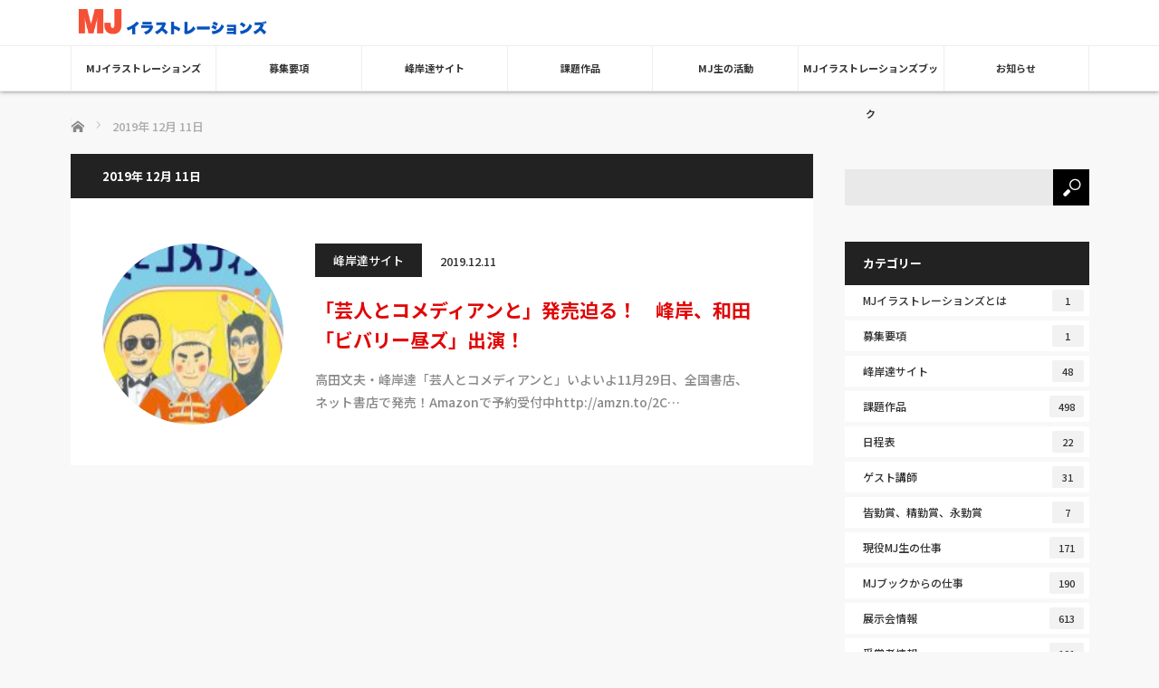

--- FILE ---
content_type: text/html; charset=UTF-8
request_url: http://minegishijuku.com/?m=20191211
body_size: 58826
content:
<!DOCTYPE html>
<html class="pc" lang="ja">
<head>
<meta charset="UTF-8">
<!--[if IE]><meta http-equiv="X-UA-Compatible" content="IE=edge"><![endif]-->
<meta name="viewport" content="width=device-width">
<title>2019年 12月 11日の記事一覧</title>
<meta name="description" content="2019年 12月 11日の記事一覧">
<link rel="pingback" href="http://minegishijuku.com/wp/xmlrpc.php">
<meta name='robots' content='max-image-preview:large' />
<link rel="alternate" type="application/rss+xml" title="峰岸達&amp;MJイラストレーションズ &raquo; フィード" href="https://minegishijuku.com/?feed=rss2" />
<link rel="alternate" type="application/rss+xml" title="峰岸達&amp;MJイラストレーションズ &raquo; コメントフィード" href="https://minegishijuku.com/?feed=comments-rss2" />
<link rel="preconnect" href="https://fonts.googleapis.com">
<link rel="preconnect" href="https://fonts.gstatic.com" crossorigin>
<link href="https://fonts.googleapis.com/css2?family=Noto+Sans+JP:wght@100..900&amp;family=Noto+Sans+JP:wght@100..900" rel="stylesheet">
<style id='wp-img-auto-sizes-contain-inline-css' type='text/css'>
img:is([sizes=auto i],[sizes^="auto," i]){contain-intrinsic-size:3000px 1500px}
/*# sourceURL=wp-img-auto-sizes-contain-inline-css */
</style>
<link rel='stylesheet' id='style-css' href='http://minegishijuku.com/wp/wp-content/themes/mag_tcd036/style.css?ver=4.1.2' type='text/css' media='screen' />
<style id='wp-emoji-styles-inline-css' type='text/css'>

	img.wp-smiley, img.emoji {
		display: inline !important;
		border: none !important;
		box-shadow: none !important;
		height: 1em !important;
		width: 1em !important;
		margin: 0 0.07em !important;
		vertical-align: -0.1em !important;
		background: none !important;
		padding: 0 !important;
	}
/*# sourceURL=wp-emoji-styles-inline-css */
</style>
<style id='wp-block-library-inline-css' type='text/css'>
:root{--wp-block-synced-color:#7a00df;--wp-block-synced-color--rgb:122,0,223;--wp-bound-block-color:var(--wp-block-synced-color);--wp-editor-canvas-background:#ddd;--wp-admin-theme-color:#007cba;--wp-admin-theme-color--rgb:0,124,186;--wp-admin-theme-color-darker-10:#006ba1;--wp-admin-theme-color-darker-10--rgb:0,107,160.5;--wp-admin-theme-color-darker-20:#005a87;--wp-admin-theme-color-darker-20--rgb:0,90,135;--wp-admin-border-width-focus:2px}@media (min-resolution:192dpi){:root{--wp-admin-border-width-focus:1.5px}}.wp-element-button{cursor:pointer}:root .has-very-light-gray-background-color{background-color:#eee}:root .has-very-dark-gray-background-color{background-color:#313131}:root .has-very-light-gray-color{color:#eee}:root .has-very-dark-gray-color{color:#313131}:root .has-vivid-green-cyan-to-vivid-cyan-blue-gradient-background{background:linear-gradient(135deg,#00d084,#0693e3)}:root .has-purple-crush-gradient-background{background:linear-gradient(135deg,#34e2e4,#4721fb 50%,#ab1dfe)}:root .has-hazy-dawn-gradient-background{background:linear-gradient(135deg,#faaca8,#dad0ec)}:root .has-subdued-olive-gradient-background{background:linear-gradient(135deg,#fafae1,#67a671)}:root .has-atomic-cream-gradient-background{background:linear-gradient(135deg,#fdd79a,#004a59)}:root .has-nightshade-gradient-background{background:linear-gradient(135deg,#330968,#31cdcf)}:root .has-midnight-gradient-background{background:linear-gradient(135deg,#020381,#2874fc)}:root{--wp--preset--font-size--normal:16px;--wp--preset--font-size--huge:42px}.has-regular-font-size{font-size:1em}.has-larger-font-size{font-size:2.625em}.has-normal-font-size{font-size:var(--wp--preset--font-size--normal)}.has-huge-font-size{font-size:var(--wp--preset--font-size--huge)}.has-text-align-center{text-align:center}.has-text-align-left{text-align:left}.has-text-align-right{text-align:right}.has-fit-text{white-space:nowrap!important}#end-resizable-editor-section{display:none}.aligncenter{clear:both}.items-justified-left{justify-content:flex-start}.items-justified-center{justify-content:center}.items-justified-right{justify-content:flex-end}.items-justified-space-between{justify-content:space-between}.screen-reader-text{border:0;clip-path:inset(50%);height:1px;margin:-1px;overflow:hidden;padding:0;position:absolute;width:1px;word-wrap:normal!important}.screen-reader-text:focus{background-color:#ddd;clip-path:none;color:#444;display:block;font-size:1em;height:auto;left:5px;line-height:normal;padding:15px 23px 14px;text-decoration:none;top:5px;width:auto;z-index:100000}html :where(.has-border-color){border-style:solid}html :where([style*=border-top-color]){border-top-style:solid}html :where([style*=border-right-color]){border-right-style:solid}html :where([style*=border-bottom-color]){border-bottom-style:solid}html :where([style*=border-left-color]){border-left-style:solid}html :where([style*=border-width]){border-style:solid}html :where([style*=border-top-width]){border-top-style:solid}html :where([style*=border-right-width]){border-right-style:solid}html :where([style*=border-bottom-width]){border-bottom-style:solid}html :where([style*=border-left-width]){border-left-style:solid}html :where(img[class*=wp-image-]){height:auto;max-width:100%}:where(figure){margin:0 0 1em}html :where(.is-position-sticky){--wp-admin--admin-bar--position-offset:var(--wp-admin--admin-bar--height,0px)}@media screen and (max-width:600px){html :where(.is-position-sticky){--wp-admin--admin-bar--position-offset:0px}}

/*# sourceURL=wp-block-library-inline-css */
</style><style id='global-styles-inline-css' type='text/css'>
:root{--wp--preset--aspect-ratio--square: 1;--wp--preset--aspect-ratio--4-3: 4/3;--wp--preset--aspect-ratio--3-4: 3/4;--wp--preset--aspect-ratio--3-2: 3/2;--wp--preset--aspect-ratio--2-3: 2/3;--wp--preset--aspect-ratio--16-9: 16/9;--wp--preset--aspect-ratio--9-16: 9/16;--wp--preset--color--black: #000000;--wp--preset--color--cyan-bluish-gray: #abb8c3;--wp--preset--color--white: #ffffff;--wp--preset--color--pale-pink: #f78da7;--wp--preset--color--vivid-red: #cf2e2e;--wp--preset--color--luminous-vivid-orange: #ff6900;--wp--preset--color--luminous-vivid-amber: #fcb900;--wp--preset--color--light-green-cyan: #7bdcb5;--wp--preset--color--vivid-green-cyan: #00d084;--wp--preset--color--pale-cyan-blue: #8ed1fc;--wp--preset--color--vivid-cyan-blue: #0693e3;--wp--preset--color--vivid-purple: #9b51e0;--wp--preset--gradient--vivid-cyan-blue-to-vivid-purple: linear-gradient(135deg,rgb(6,147,227) 0%,rgb(155,81,224) 100%);--wp--preset--gradient--light-green-cyan-to-vivid-green-cyan: linear-gradient(135deg,rgb(122,220,180) 0%,rgb(0,208,130) 100%);--wp--preset--gradient--luminous-vivid-amber-to-luminous-vivid-orange: linear-gradient(135deg,rgb(252,185,0) 0%,rgb(255,105,0) 100%);--wp--preset--gradient--luminous-vivid-orange-to-vivid-red: linear-gradient(135deg,rgb(255,105,0) 0%,rgb(207,46,46) 100%);--wp--preset--gradient--very-light-gray-to-cyan-bluish-gray: linear-gradient(135deg,rgb(238,238,238) 0%,rgb(169,184,195) 100%);--wp--preset--gradient--cool-to-warm-spectrum: linear-gradient(135deg,rgb(74,234,220) 0%,rgb(151,120,209) 20%,rgb(207,42,186) 40%,rgb(238,44,130) 60%,rgb(251,105,98) 80%,rgb(254,248,76) 100%);--wp--preset--gradient--blush-light-purple: linear-gradient(135deg,rgb(255,206,236) 0%,rgb(152,150,240) 100%);--wp--preset--gradient--blush-bordeaux: linear-gradient(135deg,rgb(254,205,165) 0%,rgb(254,45,45) 50%,rgb(107,0,62) 100%);--wp--preset--gradient--luminous-dusk: linear-gradient(135deg,rgb(255,203,112) 0%,rgb(199,81,192) 50%,rgb(65,88,208) 100%);--wp--preset--gradient--pale-ocean: linear-gradient(135deg,rgb(255,245,203) 0%,rgb(182,227,212) 50%,rgb(51,167,181) 100%);--wp--preset--gradient--electric-grass: linear-gradient(135deg,rgb(202,248,128) 0%,rgb(113,206,126) 100%);--wp--preset--gradient--midnight: linear-gradient(135deg,rgb(2,3,129) 0%,rgb(40,116,252) 100%);--wp--preset--font-size--small: 13px;--wp--preset--font-size--medium: 20px;--wp--preset--font-size--large: 36px;--wp--preset--font-size--x-large: 42px;--wp--preset--spacing--20: 0.44rem;--wp--preset--spacing--30: 0.67rem;--wp--preset--spacing--40: 1rem;--wp--preset--spacing--50: 1.5rem;--wp--preset--spacing--60: 2.25rem;--wp--preset--spacing--70: 3.38rem;--wp--preset--spacing--80: 5.06rem;--wp--preset--shadow--natural: 6px 6px 9px rgba(0, 0, 0, 0.2);--wp--preset--shadow--deep: 12px 12px 50px rgba(0, 0, 0, 0.4);--wp--preset--shadow--sharp: 6px 6px 0px rgba(0, 0, 0, 0.2);--wp--preset--shadow--outlined: 6px 6px 0px -3px rgb(255, 255, 255), 6px 6px rgb(0, 0, 0);--wp--preset--shadow--crisp: 6px 6px 0px rgb(0, 0, 0);}:where(.is-layout-flex){gap: 0.5em;}:where(.is-layout-grid){gap: 0.5em;}body .is-layout-flex{display: flex;}.is-layout-flex{flex-wrap: wrap;align-items: center;}.is-layout-flex > :is(*, div){margin: 0;}body .is-layout-grid{display: grid;}.is-layout-grid > :is(*, div){margin: 0;}:where(.wp-block-columns.is-layout-flex){gap: 2em;}:where(.wp-block-columns.is-layout-grid){gap: 2em;}:where(.wp-block-post-template.is-layout-flex){gap: 1.25em;}:where(.wp-block-post-template.is-layout-grid){gap: 1.25em;}.has-black-color{color: var(--wp--preset--color--black) !important;}.has-cyan-bluish-gray-color{color: var(--wp--preset--color--cyan-bluish-gray) !important;}.has-white-color{color: var(--wp--preset--color--white) !important;}.has-pale-pink-color{color: var(--wp--preset--color--pale-pink) !important;}.has-vivid-red-color{color: var(--wp--preset--color--vivid-red) !important;}.has-luminous-vivid-orange-color{color: var(--wp--preset--color--luminous-vivid-orange) !important;}.has-luminous-vivid-amber-color{color: var(--wp--preset--color--luminous-vivid-amber) !important;}.has-light-green-cyan-color{color: var(--wp--preset--color--light-green-cyan) !important;}.has-vivid-green-cyan-color{color: var(--wp--preset--color--vivid-green-cyan) !important;}.has-pale-cyan-blue-color{color: var(--wp--preset--color--pale-cyan-blue) !important;}.has-vivid-cyan-blue-color{color: var(--wp--preset--color--vivid-cyan-blue) !important;}.has-vivid-purple-color{color: var(--wp--preset--color--vivid-purple) !important;}.has-black-background-color{background-color: var(--wp--preset--color--black) !important;}.has-cyan-bluish-gray-background-color{background-color: var(--wp--preset--color--cyan-bluish-gray) !important;}.has-white-background-color{background-color: var(--wp--preset--color--white) !important;}.has-pale-pink-background-color{background-color: var(--wp--preset--color--pale-pink) !important;}.has-vivid-red-background-color{background-color: var(--wp--preset--color--vivid-red) !important;}.has-luminous-vivid-orange-background-color{background-color: var(--wp--preset--color--luminous-vivid-orange) !important;}.has-luminous-vivid-amber-background-color{background-color: var(--wp--preset--color--luminous-vivid-amber) !important;}.has-light-green-cyan-background-color{background-color: var(--wp--preset--color--light-green-cyan) !important;}.has-vivid-green-cyan-background-color{background-color: var(--wp--preset--color--vivid-green-cyan) !important;}.has-pale-cyan-blue-background-color{background-color: var(--wp--preset--color--pale-cyan-blue) !important;}.has-vivid-cyan-blue-background-color{background-color: var(--wp--preset--color--vivid-cyan-blue) !important;}.has-vivid-purple-background-color{background-color: var(--wp--preset--color--vivid-purple) !important;}.has-black-border-color{border-color: var(--wp--preset--color--black) !important;}.has-cyan-bluish-gray-border-color{border-color: var(--wp--preset--color--cyan-bluish-gray) !important;}.has-white-border-color{border-color: var(--wp--preset--color--white) !important;}.has-pale-pink-border-color{border-color: var(--wp--preset--color--pale-pink) !important;}.has-vivid-red-border-color{border-color: var(--wp--preset--color--vivid-red) !important;}.has-luminous-vivid-orange-border-color{border-color: var(--wp--preset--color--luminous-vivid-orange) !important;}.has-luminous-vivid-amber-border-color{border-color: var(--wp--preset--color--luminous-vivid-amber) !important;}.has-light-green-cyan-border-color{border-color: var(--wp--preset--color--light-green-cyan) !important;}.has-vivid-green-cyan-border-color{border-color: var(--wp--preset--color--vivid-green-cyan) !important;}.has-pale-cyan-blue-border-color{border-color: var(--wp--preset--color--pale-cyan-blue) !important;}.has-vivid-cyan-blue-border-color{border-color: var(--wp--preset--color--vivid-cyan-blue) !important;}.has-vivid-purple-border-color{border-color: var(--wp--preset--color--vivid-purple) !important;}.has-vivid-cyan-blue-to-vivid-purple-gradient-background{background: var(--wp--preset--gradient--vivid-cyan-blue-to-vivid-purple) !important;}.has-light-green-cyan-to-vivid-green-cyan-gradient-background{background: var(--wp--preset--gradient--light-green-cyan-to-vivid-green-cyan) !important;}.has-luminous-vivid-amber-to-luminous-vivid-orange-gradient-background{background: var(--wp--preset--gradient--luminous-vivid-amber-to-luminous-vivid-orange) !important;}.has-luminous-vivid-orange-to-vivid-red-gradient-background{background: var(--wp--preset--gradient--luminous-vivid-orange-to-vivid-red) !important;}.has-very-light-gray-to-cyan-bluish-gray-gradient-background{background: var(--wp--preset--gradient--very-light-gray-to-cyan-bluish-gray) !important;}.has-cool-to-warm-spectrum-gradient-background{background: var(--wp--preset--gradient--cool-to-warm-spectrum) !important;}.has-blush-light-purple-gradient-background{background: var(--wp--preset--gradient--blush-light-purple) !important;}.has-blush-bordeaux-gradient-background{background: var(--wp--preset--gradient--blush-bordeaux) !important;}.has-luminous-dusk-gradient-background{background: var(--wp--preset--gradient--luminous-dusk) !important;}.has-pale-ocean-gradient-background{background: var(--wp--preset--gradient--pale-ocean) !important;}.has-electric-grass-gradient-background{background: var(--wp--preset--gradient--electric-grass) !important;}.has-midnight-gradient-background{background: var(--wp--preset--gradient--midnight) !important;}.has-small-font-size{font-size: var(--wp--preset--font-size--small) !important;}.has-medium-font-size{font-size: var(--wp--preset--font-size--medium) !important;}.has-large-font-size{font-size: var(--wp--preset--font-size--large) !important;}.has-x-large-font-size{font-size: var(--wp--preset--font-size--x-large) !important;}
/*# sourceURL=global-styles-inline-css */
</style>

<style id='classic-theme-styles-inline-css' type='text/css'>
/*! This file is auto-generated */
.wp-block-button__link{color:#fff;background-color:#32373c;border-radius:9999px;box-shadow:none;text-decoration:none;padding:calc(.667em + 2px) calc(1.333em + 2px);font-size:1.125em}.wp-block-file__button{background:#32373c;color:#fff;text-decoration:none}
/*# sourceURL=/wp-includes/css/classic-themes.min.css */
</style>
<style>:root {
  --tcd-font-type1: "Noto Sans JP",sans-serif;
  --tcd-font-type2: "Times New Roman",Times,"Yu Mincho","游明朝","游明朝体","Hiragino Mincho Pro",serif;
  --tcd-font-type3: Palatino,"Yu Kyokasho","游教科書体","UD デジタル 教科書体 N","游明朝","游明朝体","Hiragino Mincho Pro","Meiryo",serif;
  --tcd-font-type-logo: "Noto Sans JP",sans-serif;
}</style>
<script type="text/javascript" src="http://minegishijuku.com/wp/wp-includes/js/jquery/jquery.min.js?ver=3.7.1" id="jquery-core-js"></script>
<script type="text/javascript" src="http://minegishijuku.com/wp/wp-includes/js/jquery/jquery-migrate.min.js?ver=3.4.1" id="jquery-migrate-js"></script>
<link rel="https://api.w.org/" href="https://minegishijuku.com/index.php?rest_route=/" />
<link rel="stylesheet" href="http://minegishijuku.com/wp/wp-content/themes/mag_tcd036/css/design-plus.css?ver=4.1.2">

<script src="http://minegishijuku.com/wp/wp-content/themes/mag_tcd036/js/jquery.easing.js?ver=4.1.2"></script>
<script src="http://minegishijuku.com/wp/wp-content/themes/mag_tcd036/js/jscript.js?ver=4.1.2"></script>
<script src="http://minegishijuku.com/wp/wp-content/themes/mag_tcd036/js/comment.js?ver=4.1.2"></script>
<script src="http://minegishijuku.com/wp/wp-content/themes/mag_tcd036/js/header_fix.js?ver=4.1.2"></script>

<link rel="stylesheet" media="screen and (max-width:770px)" href="http://minegishijuku.com/wp/wp-content/themes/mag_tcd036/responsive.css?ver=4.1.2">
<link rel="stylesheet" media="screen and (max-width:770px)" href="http://minegishijuku.com/wp/wp-content/themes/mag_tcd036/footer-bar.css?ver=4.1.2">
<link rel="stylesheet" href="http://minegishijuku.com/wp/wp-content/themes/mag_tcd036/css/sns-button.css?ver=4.1.2">

<link rel="stylesheet" href="http://minegishijuku.com/wp/wp-content/themes/mag_tcd036/japanese.css?ver=4.1.2">

<!--[if lt IE 9]>
<script src="http://minegishijuku.com/wp/wp-content/themes/mag_tcd036/js/html5.js?ver=4.1.2"></script>
<![endif]-->

<style type="text/css">



body, input, textarea {
  font-family: var(--tcd-font-type1) !important;
}
.rich_font_logo { font-family: var(--tcd-font-type-logo); font-weight: bold !important;}

.side_headline, #copyright, .page_navi span.current, .archive_headline, #pickup_post .headline, #related_post .headline, #comment_headline, .post_list .category a, #footer_post_list .category a, .mobile .footer_headline, #page_title, .widget_block .wp-block-heading
 { background-color:#222222; }

a:hover, #comment_header ul li a:hover, .post_content a, .custom-html-widget a
 { color:#E10707; }
.post_content .q_button { color:#fff; }
.pc #global_menu > ul > li a:hover, .pc #global_menu > ul > li.active > a, .pc #global_menu ul ul a, #return_top a:hover, .next_page_link a:hover, .page_navi a:hover, .collapse_category_list li a:hover .count,
  #wp-calendar td a:hover, #wp-calendar #prev a:hover, #wp-calendar #next a:hover, .widget_search #search-btn input:hover, .widget_search #searchsubmit:hover, .side_widget.google_search #searchsubmit:hover,
   #submit_comment:hover, #comment_header ul li a:hover, #comment_header ul li.comment_switch_active a, #comment_header #comment_closed p, #post_pagination a:hover, #post_pagination p, a.menu_button:hover
    { background-color:#E10707; }

.pc #global_menu_wrap .home_menu:hover { background:#E10707 url(http://minegishijuku.com/wp/wp-content/themes/mag_tcd036/img/header/home.png) no-repeat center; }
.pc #global_menu > ul > li a:hover, .pc #global_menu > ul > li.active > a { border-color:#E10707; }

.mobile #global_menu li a:hover, .mobile #global_menu_wrap .home_menu:hover { background-color:#E10707 !important; }

#comment_textarea textarea:focus, #guest_info input:focus, #comment_header ul li a:hover, #comment_header ul li.comment_switch_active a, #comment_header #comment_closed p
 { border-color:#E10707; }

#comment_header ul li.comment_switch_active a:after, #comment_header #comment_closed p:after
 { border-color:#E10707 transparent transparent transparent; }

.pc #global_menu ul ul a:hover
 { background-color:#222222; }

.user_sns li a:hover
 { background-color:#E10707; border-color:#E10707; }

.collapse_category_list li a:before
 { border-color: transparent transparent transparent #E10707; }

#previous_next_post .prev_post a:hover, #previous_next_post .next_post a:hover
 { background-color:#E10707 !important; }

#footer_post_list .title { color:#FFFFFF; background:rgba(0,0,0,0.4); }

.post_list .title { font-size:21px; }
.post_list .excerpt { font-size:14px; }

/* テーマアップデート時、wp-content/themes/mag_tcd036/admin/font/class-font-manager.php の notosans のwghtを100..900に変更すること */
body, .entry-date {
	font-family: "Noto Sans JP", sans-serif !important;
	font-optical-sizing: auto;
	font-weight: 500;
	font-style: normal;
}

/* col のサイズ変更 */
#main_col {
	width: 820px;
}
#side_col {
	width: 270px;
}
@media screen and (max-width:770px) {
	#side_col {
		width: auto;
	}
}
/* side_col カテゴリーリスト */
.collapse_category_list li a {
	padding: 5px 6px 5px 20px;
}
.side_widget li {
	margin:0 0 5px 0;
}
/* サーチボックス */
.widget_search #search-box, .widget_search #s, .side_widget.google_search #s {
	background:#E9E9E9;
}

/* ヘッダー */
.pc #header {
	padding:85px 0 45px;
}
.pc .home #header {
	padding:140px 0 45px;
}
.pc #global_menu_wrap {
	position: fixed!important;
	top:0;
	z-index:9;
	-webkit-box-shadow:0 0 5px 0 rgba(0,0,0,0.5);
	        box-shadow:0 0 5px 0 rgba(0,0,0,0.5);
	width:100%;
	height:100px;
}
.pc .header_slide_down #global_menu_wrap {
	animation:none;
	-webkit-animation:none;
}
.pc .header_slide_up #global_menu_wrap {
	animation:none;
	-webkit-animation:none;
	top:0;
}
.pc #global_menu > ul {
	width:1125px;
	position:relative;
}
.pc #global_menu > ul:before {
	content:'';
	border-top:1px solid #eee;
	width:100vw;
	height:1px;
	position:absolute;
	top:0;
	left:50%;
	-webkit-transform:translateX(-50%);
	    -ms-transform:translateX(-50%);
	        transform:translateX(-50%);
}

.pc #global_menu>ul>li:last-child a {
	border-right:1px solid #eee;
}
.pc #global_menu>ul>li a {
	font-size: 11px;
}
/*ホームアイコン変更*/

.pc #global_menu {
	border-right:none;
}
.pc #global_menu_wrap .home_menu {
	float:none;
	border-left:none;
	width:250px;
}
.pc #global_menu_wrap .home_menu:hover {
	background:none;
}
.pc #global_menu_wrap .home_menu:before {
	content:'';
	font-family:inherit;
	width:250px;
	height:50px;
	background-image:url('https://minegishijuku.com/wp/wp-content/uploads/2024/12/MJ_logo02-3.png');
	background-size:contain;
	background-position:center left;
	background-repeat:no-repeat;
	top:0;
	left:0;
}
.pc #logo_image h1 img {
max-width:100%;
height:auto;
}
/* モバイルロゴ調整 */
#logo_image_mobile a {
	width: 100%;
	height: auto;
}
#logo_image_mobile img {
	max-width: 100%;
	height: auto;
}

/* TOPページ以外ではMV非表示に */
#logo_image,
#logo_image_mobile {
	display:none;
}
body.home #logo_image,
body.home #logo_image_mobile {
	display:block;
}

#sp_logo_org {
	display: none;
}
@media screen and (max-width:770px) {
	#sp_logo_org {
		display: table-cell;
		text-align: center;
		vertical-align: middle;
		float: none;
		margin: 0;
		font-size: 0;
		font-weight: normal;
	}
	#sp_logo_org a {
		display: inline-block;
		height: 20px;
		margin: 0;
	}
	#sp_logo_org img {
		height: 100%;
		width: auto;
	}
}

/* フッター */
#footer {
	background-color: #5a5a5a;
}
#footer_menu_area h3, #footer_menu_area li a {
	color: white;
}
@media screen and (max-width:770px) {
	.widget_search #searchsubmit {
		width: 50px;
	}
}
#footer_menu_area {
	width: 400px;
}
#footer_menu_left {
	width: 200px;
}
#footer_menu_right {
	width: 200px;
}
@media screen and (max-width:770px) {
	#footer_menu_area {
		width: auto;
	}
	#footer_menu_left {
		width: 100%;
	}
	#footer_menu_right {
		width: 100%;
	}
}
#footer_widget_left img {
	width: 200px;
	max-width: 100%;
	height: auto;
}

/* アーカイブアイキャッチを丸に */
@media screen and (max-width:770px) {
	.post_list li {
		padding-bottom: 30px;
		border-bottom: 1px solid #eee;
	}
}
.post_list .title a {
	color: #E10707;
}
.post_list .type2 .image {
	width: 200px!important;
	height: 200px;
	margin-left: 35px;
	/*  aspect-ratio:1/1; */
	border-radius: 50%;
	overflow: hidden;
}
@media screen and (max-width:770px) {
	.post_list .type2 .image {
		float: none;
		margin-left: auto;
		margin-right: auto;
		max-width: 60%;
	}
}
.post_list .image.image_type1 img {
	width: 100%;
	aspect-ratio: 1/1;
	-o-object-fit: cover;
	object-fit: cover;
	-o-object-position: center;
	object-position: center;
	-webkit-transition: -webkit-transform 0.5s 0s ease;
	transition: -webkit-transform 0.5s 0s ease;
	-o-transition: transform 0.5s 0s ease;
	transition: transform 0.5s 0s ease;
	transition: transform 0.5s 0s ease, -webkit-transform 0.5s 0s ease;
	-webkit-transform: scale(1.5);
	-ms-transform: scale(1.5);
	transform: scale(1.5);
}
.post_list .image.image_type1:hover img {
	-webkit-transform: scale(1.7);
	-ms-transform: scale(1.7);
	transform: scale(1.7);
}
.post_list .type2 .desc {
	width: 485px;
}
@media screen and (max-width:770px) {
	.post_list .type2 .desc {
		width: auto;
	}
}
.post_list .category {
	float: left;
}
.post_list .category a {
	position: static;
	top: auto;
	left: auto;
	margin: 0 20px 20px 0;
}
@media screen and (max-width:770px) {
	.post_list .category {
		margin: 0 20px 0 0;
	}
	.post_list .type1 .desc.no_image .category, .post_list .type2 .desc.no_image .category {
		margin: 0 20px 0 0;
	}
	#index_post_list li:first-child .category a {
		left: 0;
	}
}
.post_list .date, .archive .post_list .type2 .desc.no_image .date {
	padding: 13px 0 0 0;
}
.post_list .title {
	clear: both;
}
@media screen and (max-width:770px) {
	#category_desc {
		margin-bottom: 30px;
	}
}
/* TOP 1投稿目のスタイル変更*/
#index_post_list .num1 {
	padding-top:50px;
}
@media screen and (max-width:770px) {
	#index_post_list .num1 {
		padding-top:30px;
	}
}
#index_post_list .num1 .excerpt {
	overflow: hidden;
	display: -webkit-box;
	-webkit-box-orient: vertical;
	-webkit-line-clamp: 2; /* 他の行と合わせ文字を2行まで表示 */
}
@media screen and (max-width:770px) {
	#index_post_list .num1 .excerpt {
		-webkit-line-clamp: 3;
	}
}
@media screen and (max-width:770px) {
	#index_post_list li:first-child .image {
		overflow: hidden;
		margin-left: auto;
	}
	#index_post_list li:first-child .image img {
		width:100%;
	}
}


/* 記事のフォント調整 */
.post_content * {
	line-height: 1.6!important;
	font-family: "Noto Sans JP", system-ui !important;
	font-optical-sizing: auto;
	font-weight: 500;
	font-style: normal;
}
.post_content strong {
	font-weight: 800;
}
</style>


<link rel="icon" href="https://minegishijuku.com/wp/wp-content/uploads/2024/12/cropped-favicon-32x32.png" sizes="32x32" />
<link rel="icon" href="https://minegishijuku.com/wp/wp-content/uploads/2024/12/cropped-favicon-192x192.png" sizes="192x192" />
<link rel="apple-touch-icon" href="https://minegishijuku.com/wp/wp-content/uploads/2024/12/cropped-favicon-180x180.png" />
<meta name="msapplication-TileImage" content="https://minegishijuku.com/wp/wp-content/uploads/2024/12/cropped-favicon-270x270.png" />
<script>
jQuery(document).ready(function($) {
    if ($('#logo_image_mobile').length > 0) {
      $('#logo_image_mobile').insertBefore('#main_contents #main_col');
      var sp_logo_org = '<div id="sp_logo_org"><a href="./"><img src="https://minegishijuku.com/wp/wp-content/uploads/2024/12/logo.gif"></a></div>';
      $(sp_logo_org).insertBefore('#header .menu_button');
    }
    if ($('#index_post_list .num1.type1').length > 0) {
        $('#index_post_list .num1').removeClass('type1');
        $('#index_post_list .num1').addClass('type2');
    }
});
</script>
</head>
<body class="archive date wp-embed-responsive wp-theme-mag_tcd036 fix_top mobile_fix_top">

 <!-- global menu -->
  <div id="global_menu_wrap">
  <div id="global_menu" class="clearfix">
   <a class="home_menu" href="https://minegishijuku.com/"><span>ホーム</span></a>
   <ul id="menu-mj%e3%82%a4%e3%83%a9%e3%82%b9%e3%83%88%e3%83%ac%e3%83%bc%e3%82%b7%e3%83%a7%e3%83%b3%e3%82%ba%ef%bc%88main-menu%ef%bc%89" class="menu"><li id="menu-item-36020" class="menu-item menu-item-type-custom menu-item-object-custom menu-item-has-children menu-item-36020"><a href="#">MJイラストレーションズ</a>
<ul class="sub-menu">
	<li id="menu-item-36079" class="menu-item menu-item-type-taxonomy menu-item-object-category menu-item-36079"><a href="https://minegishijuku.com/?cat=37">MJイラストレーションズとは</a></li>
	<li id="menu-item-36021" class="menu-item menu-item-type-taxonomy menu-item-object-category menu-item-36021"><a href="https://minegishijuku.com/?cat=33">日程表</a></li>
	<li id="menu-item-36022" class="menu-item menu-item-type-taxonomy menu-item-object-category menu-item-36022"><a href="https://minegishijuku.com/?cat=8">ゲスト講師</a></li>
	<li id="menu-item-36023" class="menu-item menu-item-type-taxonomy menu-item-object-category menu-item-36023"><a href="https://minegishijuku.com/?cat=18">皆勤賞、精勤賞、永勤賞</a></li>
	<li id="menu-item-36024" class="menu-item menu-item-type-custom menu-item-object-custom menu-item-36024"><a href="https://minegishijuku.hatenablog.com/">MJ過去のブログ</a></li>
</ul>
</li>
<li id="menu-item-36025" class="menu-item menu-item-type-taxonomy menu-item-object-category menu-item-36025"><a href="https://minegishijuku.com/?cat=14">募集要項</a></li>
<li id="menu-item-36026" class="menu-item menu-item-type-taxonomy menu-item-object-category menu-item-36026"><a href="https://minegishijuku.com/?cat=28">峰岸達サイト</a></li>
<li id="menu-item-36027" class="menu-item menu-item-type-taxonomy menu-item-object-category menu-item-36027"><a href="https://minegishijuku.com/?cat=6">課題作品</a></li>
<li id="menu-item-36028" class="menu-item menu-item-type-custom menu-item-object-custom menu-item-has-children menu-item-36028"><a href="#">MJ生の活動</a>
<ul class="sub-menu">
	<li id="menu-item-36029" class="menu-item menu-item-type-taxonomy menu-item-object-category menu-item-36029"><a href="https://minegishijuku.com/?cat=4">現役MJ生の仕事</a></li>
	<li id="menu-item-36030" class="menu-item menu-item-type-taxonomy menu-item-object-category menu-item-36030"><a href="https://minegishijuku.com/?cat=10">MJブックからの仕事</a></li>
	<li id="menu-item-36031" class="menu-item menu-item-type-taxonomy menu-item-object-category menu-item-36031"><a href="https://minegishijuku.com/?cat=5">展示会情報</a></li>
	<li id="menu-item-36032" class="menu-item menu-item-type-taxonomy menu-item-object-category menu-item-36032"><a href="https://minegishijuku.com/?cat=3">受賞者情報</a></li>
	<li id="menu-item-36033" class="menu-item menu-item-type-taxonomy menu-item-object-category menu-item-36033"><a href="https://minegishijuku.com/?cat=16">受賞者入選者一覧</a></li>
	<li id="menu-item-36034" class="menu-item menu-item-type-taxonomy menu-item-object-category menu-item-36034"><a href="https://minegishijuku.com/?cat=17">MJ生の絵本・著作</a></li>
	<li id="menu-item-36035" class="menu-item menu-item-type-taxonomy menu-item-object-category menu-item-36035"><a href="https://minegishijuku.com/?cat=25">MJメンバーサイト一覧</a></li>
</ul>
</li>
<li id="menu-item-36036" class="menu-item menu-item-type-taxonomy menu-item-object-category menu-item-36036"><a href="https://minegishijuku.com/?cat=23">MJイラストレーションズブック</a></li>
<li id="menu-item-36037" class="menu-item menu-item-type-taxonomy menu-item-object-category menu-item-36037"><a href="https://minegishijuku.com/?cat=1">お知らせ</a></li>
</ul>  </div>
 </div>
 
 <div id="header">

  <!-- logo -->
  <div id='logo_image'>
<div id="logo"><a href=" https://minegishijuku.com/" title="峰岸達&amp;MJイラストレーションズ" data-label="峰岸達&amp;MJイラストレーションズ"><img src="https://minegishijuku.com/wp/wp-content/uploads/tcd-w/logo.jpg?1769258770" alt="峰岸達&amp;MJイラストレーションズ" title="峰岸達&amp;MJイラストレーションズ" /></a></div>
</div>

  
    <a href="#" class="menu_button"><span>menu</span></a>
  
 </div><!-- END #header -->

 <div id="main_contents" class="clearfix">

  <!-- bread crumb -->
    
<ul id="bread_crumb" class="clearfix" itemscope itemtype="https://schema.org/BreadcrumbList">
 <li itemprop="itemListElement" itemscope itemtype="https://schema.org/ListItem" class="home"><a itemprop="item" href="https://minegishijuku.com/"><span itemprop="name">ホーム</span></a><meta itemprop="position" content="1" /></li>

 <li itemprop="itemListElement" itemscope itemtype="https://schema.org/ListItem" class="last"><span itemprop="name">2019年 12月 11日</span><meta itemprop="position" content="2" /></li>

</ul>
  
<div id="main_col">

  <h1 class="archive_headline">2019年 12月 11日 </h1>

 
  <ol class="post_list clearfix" id="archive_post_list">
    <li class="clearfix num1 type2">
      <a href="https://minegishijuku.com/?p=20074" title="「芸人とコメディアンと」発売迫る！　峰岸、和田「ビバリー昼ズ」出演！" class="image image_type1"><img width="221" height="300" src="https://minegishijuku.com/wp/wp-content/uploads/2019/11/0-7.jpeg" class="attachment-size2 size-size2 wp-post-image" alt="" decoding="async" fetchpriority="high" srcset="https://minegishijuku.com/wp/wp-content/uploads/2019/11/0-7.jpeg 621w, https://minegishijuku.com/wp/wp-content/uploads/2019/11/0-7-221x300.jpeg 221w" sizes="(max-width: 221px) 100vw, 221px" /></a>
      <div class="desc">
    <p class="category"><a href="https://minegishijuku.com/?cat=28" style="background-color:#222222;">峰岸達サイト</a></p>
    <p class="date"><time class="entry-date updated" datetime="2020-07-18T23:32:56+09:00">2019.12.11</time></p>        <h2 class="title"><a href="https://minegishijuku.com/?p=20074" title="「芸人とコメディアンと」発売迫る！　峰岸、和田「ビバリー昼ズ」出演！">「芸人とコメディアンと」発売迫る！　峰岸、和田「ビバリー昼ズ」出演！</a></h2>
        <p class="excerpt">高田文夫・峰岸達「芸人とコメディアンと」いよいよ11月29日、全国書店、ネット書店で発売！Amazonで予約受付中http://amzn.to/2C…</p>
   </div>
  </li>
   </ol><!-- END .post_list -->
 
 
</div><!-- END #main_col -->


  <div id="side_col">
  <div class="side_widget clearfix widget_search" id="search-6">
<form role="search" method="get" id="searchform" class="searchform" action="https://minegishijuku.com/">
				<div>
					<label class="screen-reader-text" for="s">検索:</label>
					<input type="text" value="" name="s" id="s" />
					<input type="submit" id="searchsubmit" value="検索" />
				</div>
			</form></div>
<div class="side_widget clearfix tcdw_category_list_widget" id="tcdw_category_list_widget-3">
<div class="side_headline">カテゴリー</div><ul class="collapse_category_list">
 	<li class="cat-item cat-item-37"><a href="https://minegishijuku.com/?cat=37">MJイラストレーションズとは<span class="count">1</span></a>
</li>
	<li class="cat-item cat-item-14"><a href="https://minegishijuku.com/?cat=14">募集要項<span class="count">1</span></a>
</li>
	<li class="cat-item cat-item-28"><a href="https://minegishijuku.com/?cat=28">峰岸達サイト<span class="count">48</span></a>
</li>
	<li class="cat-item cat-item-6"><a href="https://minegishijuku.com/?cat=6">課題作品<span class="count">498</span></a>
</li>
	<li class="cat-item cat-item-33"><a href="https://minegishijuku.com/?cat=33">日程表<span class="count">22</span></a>
</li>
	<li class="cat-item cat-item-8"><a href="https://minegishijuku.com/?cat=8">ゲスト講師<span class="count">31</span></a>
</li>
	<li class="cat-item cat-item-18"><a href="https://minegishijuku.com/?cat=18">皆勤賞、精勤賞、永勤賞<span class="count">7</span></a>
</li>
	<li class="cat-item cat-item-4"><a href="https://minegishijuku.com/?cat=4">現役MJ生の仕事<span class="count">171</span></a>
</li>
	<li class="cat-item cat-item-10"><a href="https://minegishijuku.com/?cat=10">MJブックからの仕事<span class="count">190</span></a>
</li>
	<li class="cat-item cat-item-5"><a href="https://minegishijuku.com/?cat=5">展示会情報<span class="count">613</span></a>
</li>
	<li class="cat-item cat-item-3"><a href="https://minegishijuku.com/?cat=3">受賞者情報<span class="count">101</span></a>
</li>
	<li class="cat-item cat-item-16"><a href="https://minegishijuku.com/?cat=16">受賞者入選者一覧<span class="count">2</span></a>
</li>
	<li class="cat-item cat-item-17"><a href="https://minegishijuku.com/?cat=17">MJ生の著作<span class="count">11</span></a>
</li>
	<li class="cat-item cat-item-25"><a href="https://minegishijuku.com/?cat=25">メンバーサイト一覧<span class="count">43</span></a>
</li>
	<li class="cat-item cat-item-23"><a href="https://minegishijuku.com/?cat=23">MJイラストレーションズブック<span class="count">21</span></a>
</li>
	<li class="cat-item cat-item-1"><a href="https://minegishijuku.com/?cat=1">お知らせ<span class="count">149</span></a>
</li>
	<li class="cat-item cat-item-24"><a href="https://minegishijuku.com/?cat=24">先生の仕事<span class="count">8</span></a>
</li>
	<li class="cat-item cat-item-7"><a href="https://minegishijuku.com/?cat=7">MJ生への告知<span class="count">23</span></a>
</li>
	<li class="cat-item cat-item-15"><a href="https://minegishijuku.com/?cat=15">その他<span class="count">124</span></a>
</li>
	<li class="cat-item cat-item-36"><a href="https://minegishijuku.com/?cat=36">MJ過去のブログ<span class="count">1</span></a>
</li>
</ul>
</div>
<div class="side_widget clearfix widget_archive" id="archives-5">
<div class="side_headline">過去の記事</div>		<label class="screen-reader-text" for="archives-dropdown-5">過去の記事</label>
		<select id="archives-dropdown-5" name="archive-dropdown">
			
			<option value="">月を選択</option>
				<option value='https://minegishijuku.com/?m=202601'> 2026年1月 &nbsp;(6)</option>
	<option value='https://minegishijuku.com/?m=202512'> 2025年12月 &nbsp;(5)</option>
	<option value='https://minegishijuku.com/?m=202511'> 2025年11月 &nbsp;(17)</option>
	<option value='https://minegishijuku.com/?m=202510'> 2025年10月 &nbsp;(9)</option>
	<option value='https://minegishijuku.com/?m=202509'> 2025年9月 &nbsp;(14)</option>
	<option value='https://minegishijuku.com/?m=202508'> 2025年8月 &nbsp;(12)</option>
	<option value='https://minegishijuku.com/?m=202507'> 2025年7月 &nbsp;(9)</option>
	<option value='https://minegishijuku.com/?m=202506'> 2025年6月 &nbsp;(7)</option>
	<option value='https://minegishijuku.com/?m=202505'> 2025年5月 &nbsp;(6)</option>
	<option value='https://minegishijuku.com/?m=202504'> 2025年4月 &nbsp;(12)</option>
	<option value='https://minegishijuku.com/?m=202503'> 2025年3月 &nbsp;(16)</option>
	<option value='https://minegishijuku.com/?m=202502'> 2025年2月 &nbsp;(9)</option>
	<option value='https://minegishijuku.com/?m=202501'> 2025年1月 &nbsp;(7)</option>
	<option value='https://minegishijuku.com/?m=202412'> 2024年12月 &nbsp;(8)</option>
	<option value='https://minegishijuku.com/?m=202411'> 2024年11月 &nbsp;(11)</option>
	<option value='https://minegishijuku.com/?m=202410'> 2024年10月 &nbsp;(15)</option>
	<option value='https://minegishijuku.com/?m=202409'> 2024年9月 &nbsp;(11)</option>
	<option value='https://minegishijuku.com/?m=202408'> 2024年8月 &nbsp;(12)</option>
	<option value='https://minegishijuku.com/?m=202407'> 2024年7月 &nbsp;(12)</option>
	<option value='https://minegishijuku.com/?m=202406'> 2024年6月 &nbsp;(14)</option>
	<option value='https://minegishijuku.com/?m=202405'> 2024年5月 &nbsp;(12)</option>
	<option value='https://minegishijuku.com/?m=202404'> 2024年4月 &nbsp;(13)</option>
	<option value='https://minegishijuku.com/?m=202403'> 2024年3月 &nbsp;(7)</option>
	<option value='https://minegishijuku.com/?m=202402'> 2024年2月 &nbsp;(14)</option>
	<option value='https://minegishijuku.com/?m=202401'> 2024年1月 &nbsp;(13)</option>
	<option value='https://minegishijuku.com/?m=202312'> 2023年12月 &nbsp;(11)</option>
	<option value='https://minegishijuku.com/?m=202311'> 2023年11月 &nbsp;(13)</option>
	<option value='https://minegishijuku.com/?m=202310'> 2023年10月 &nbsp;(14)</option>
	<option value='https://minegishijuku.com/?m=202309'> 2023年9月 &nbsp;(16)</option>
	<option value='https://minegishijuku.com/?m=202308'> 2023年8月 &nbsp;(10)</option>
	<option value='https://minegishijuku.com/?m=202307'> 2023年7月 &nbsp;(12)</option>
	<option value='https://minegishijuku.com/?m=202306'> 2023年6月 &nbsp;(15)</option>
	<option value='https://minegishijuku.com/?m=202305'> 2023年5月 &nbsp;(10)</option>
	<option value='https://minegishijuku.com/?m=202304'> 2023年4月 &nbsp;(13)</option>
	<option value='https://minegishijuku.com/?m=202303'> 2023年3月 &nbsp;(8)</option>
	<option value='https://minegishijuku.com/?m=202302'> 2023年2月 &nbsp;(11)</option>
	<option value='https://minegishijuku.com/?m=202301'> 2023年1月 &nbsp;(15)</option>
	<option value='https://minegishijuku.com/?m=202212'> 2022年12月 &nbsp;(9)</option>
	<option value='https://minegishijuku.com/?m=202211'> 2022年11月 &nbsp;(12)</option>
	<option value='https://minegishijuku.com/?m=202210'> 2022年10月 &nbsp;(9)</option>
	<option value='https://minegishijuku.com/?m=202209'> 2022年9月 &nbsp;(11)</option>
	<option value='https://minegishijuku.com/?m=202208'> 2022年8月 &nbsp;(5)</option>
	<option value='https://minegishijuku.com/?m=202207'> 2022年7月 &nbsp;(4)</option>
	<option value='https://minegishijuku.com/?m=202206'> 2022年6月 &nbsp;(20)</option>
	<option value='https://minegishijuku.com/?m=202205'> 2022年5月 &nbsp;(10)</option>
	<option value='https://minegishijuku.com/?m=202204'> 2022年4月 &nbsp;(16)</option>
	<option value='https://minegishijuku.com/?m=202203'> 2022年3月 &nbsp;(11)</option>
	<option value='https://minegishijuku.com/?m=202202'> 2022年2月 &nbsp;(3)</option>
	<option value='https://minegishijuku.com/?m=202201'> 2022年1月 &nbsp;(13)</option>
	<option value='https://minegishijuku.com/?m=202112'> 2021年12月 &nbsp;(17)</option>
	<option value='https://minegishijuku.com/?m=202111'> 2021年11月 &nbsp;(8)</option>
	<option value='https://minegishijuku.com/?m=202110'> 2021年10月 &nbsp;(9)</option>
	<option value='https://minegishijuku.com/?m=202109'> 2021年9月 &nbsp;(8)</option>
	<option value='https://minegishijuku.com/?m=202108'> 2021年8月 &nbsp;(9)</option>
	<option value='https://minegishijuku.com/?m=202107'> 2021年7月 &nbsp;(13)</option>
	<option value='https://minegishijuku.com/?m=202106'> 2021年6月 &nbsp;(6)</option>
	<option value='https://minegishijuku.com/?m=202105'> 2021年5月 &nbsp;(8)</option>
	<option value='https://minegishijuku.com/?m=202104'> 2021年4月 &nbsp;(19)</option>
	<option value='https://minegishijuku.com/?m=202103'> 2021年3月 &nbsp;(23)</option>
	<option value='https://minegishijuku.com/?m=202102'> 2021年2月 &nbsp;(9)</option>
	<option value='https://minegishijuku.com/?m=202101'> 2021年1月 &nbsp;(10)</option>
	<option value='https://minegishijuku.com/?m=202012'> 2020年12月 &nbsp;(12)</option>
	<option value='https://minegishijuku.com/?m=202011'> 2020年11月 &nbsp;(15)</option>
	<option value='https://minegishijuku.com/?m=202010'> 2020年10月 &nbsp;(19)</option>
	<option value='https://minegishijuku.com/?m=202009'> 2020年9月 &nbsp;(20)</option>
	<option value='https://minegishijuku.com/?m=202008'> 2020年8月 &nbsp;(10)</option>
	<option value='https://minegishijuku.com/?m=202007'> 2020年7月 &nbsp;(8)</option>
	<option value='https://minegishijuku.com/?m=202006'> 2020年6月 &nbsp;(18)</option>
	<option value='https://minegishijuku.com/?m=202005'> 2020年5月 &nbsp;(11)</option>
	<option value='https://minegishijuku.com/?m=202004'> 2020年4月 &nbsp;(9)</option>
	<option value='https://minegishijuku.com/?m=202003'> 2020年3月 &nbsp;(16)</option>
	<option value='https://minegishijuku.com/?m=202002'> 2020年2月 &nbsp;(14)</option>
	<option value='https://minegishijuku.com/?m=202001'> 2020年1月 &nbsp;(15)</option>
	<option value='https://minegishijuku.com/?m=201912'> 2019年12月 &nbsp;(10)</option>
	<option value='https://minegishijuku.com/?m=201911'> 2019年11月 &nbsp;(23)</option>
	<option value='https://minegishijuku.com/?m=201910'> 2019年10月 &nbsp;(16)</option>
	<option value='https://minegishijuku.com/?m=201909'> 2019年9月 &nbsp;(20)</option>
	<option value='https://minegishijuku.com/?m=201908'> 2019年8月 &nbsp;(16)</option>
	<option value='https://minegishijuku.com/?m=201907'> 2019年7月 &nbsp;(19)</option>
	<option value='https://minegishijuku.com/?m=201906'> 2019年6月 &nbsp;(7)</option>
	<option value='https://minegishijuku.com/?m=201905'> 2019年5月 &nbsp;(30)</option>
	<option value='https://minegishijuku.com/?m=201904'> 2019年4月 &nbsp;(15)</option>
	<option value='https://minegishijuku.com/?m=201903'> 2019年3月 &nbsp;(17)</option>
	<option value='https://minegishijuku.com/?m=201902'> 2019年2月 &nbsp;(13)</option>
	<option value='https://minegishijuku.com/?m=201901'> 2019年1月 &nbsp;(14)</option>
	<option value='https://minegishijuku.com/?m=201812'> 2018年12月 &nbsp;(6)</option>
	<option value='https://minegishijuku.com/?m=201811'> 2018年11月 &nbsp;(11)</option>
	<option value='https://minegishijuku.com/?m=201810'> 2018年10月 &nbsp;(21)</option>
	<option value='https://minegishijuku.com/?m=201809'> 2018年9月 &nbsp;(11)</option>
	<option value='https://minegishijuku.com/?m=201808'> 2018年8月 &nbsp;(9)</option>
	<option value='https://minegishijuku.com/?m=201807'> 2018年7月 &nbsp;(17)</option>
	<option value='https://minegishijuku.com/?m=201806'> 2018年6月 &nbsp;(16)</option>
	<option value='https://minegishijuku.com/?m=201805'> 2018年5月 &nbsp;(23)</option>
	<option value='https://minegishijuku.com/?m=201804'> 2018年4月 &nbsp;(14)</option>
	<option value='https://minegishijuku.com/?m=201803'> 2018年3月 &nbsp;(16)</option>
	<option value='https://minegishijuku.com/?m=201802'> 2018年2月 &nbsp;(16)</option>
	<option value='https://minegishijuku.com/?m=201801'> 2018年1月 &nbsp;(19)</option>
	<option value='https://minegishijuku.com/?m=201712'> 2017年12月 &nbsp;(10)</option>
	<option value='https://minegishijuku.com/?m=201711'> 2017年11月 &nbsp;(18)</option>
	<option value='https://minegishijuku.com/?m=201710'> 2017年10月 &nbsp;(17)</option>
	<option value='https://minegishijuku.com/?m=201709'> 2017年9月 &nbsp;(17)</option>
	<option value='https://minegishijuku.com/?m=201708'> 2017年8月 &nbsp;(13)</option>
	<option value='https://minegishijuku.com/?m=201707'> 2017年7月 &nbsp;(19)</option>
	<option value='https://minegishijuku.com/?m=201706'> 2017年6月 &nbsp;(28)</option>
	<option value='https://minegishijuku.com/?m=201705'> 2017年5月 &nbsp;(34)</option>
	<option value='https://minegishijuku.com/?m=201704'> 2017年4月 &nbsp;(20)</option>
	<option value='https://minegishijuku.com/?m=201703'> 2017年3月 &nbsp;(22)</option>
	<option value='https://minegishijuku.com/?m=201702'> 2017年2月 &nbsp;(12)</option>
	<option value='https://minegishijuku.com/?m=201701'> 2017年1月 &nbsp;(9)</option>
	<option value='https://minegishijuku.com/?m=201612'> 2016年12月 &nbsp;(19)</option>
	<option value='https://minegishijuku.com/?m=201611'> 2016年11月 &nbsp;(16)</option>
	<option value='https://minegishijuku.com/?m=201610'> 2016年10月 &nbsp;(9)</option>
	<option value='https://minegishijuku.com/?m=201609'> 2016年9月 &nbsp;(17)</option>
	<option value='https://minegishijuku.com/?m=201608'> 2016年8月 &nbsp;(19)</option>
	<option value='https://minegishijuku.com/?m=201607'> 2016年7月 &nbsp;(17)</option>
	<option value='https://minegishijuku.com/?m=201606'> 2016年6月 &nbsp;(17)</option>
	<option value='https://minegishijuku.com/?m=201605'> 2016年5月 &nbsp;(29)</option>
	<option value='https://minegishijuku.com/?m=201604'> 2016年4月 &nbsp;(12)</option>
	<option value='https://minegishijuku.com/?m=201603'> 2016年3月 &nbsp;(8)</option>
	<option value='https://minegishijuku.com/?m=201602'> 2016年2月 &nbsp;(7)</option>
	<option value='https://minegishijuku.com/?m=201601'> 2016年1月 &nbsp;(11)</option>
	<option value='https://minegishijuku.com/?m=201512'> 2015年12月 &nbsp;(3)</option>
	<option value='https://minegishijuku.com/?m=201511'> 2015年11月 &nbsp;(7)</option>
	<option value='https://minegishijuku.com/?m=201510'> 2015年10月 &nbsp;(7)</option>
	<option value='https://minegishijuku.com/?m=201509'> 2015年9月 &nbsp;(10)</option>
	<option value='https://minegishijuku.com/?m=201508'> 2015年8月 &nbsp;(9)</option>
	<option value='https://minegishijuku.com/?m=201507'> 2015年7月 &nbsp;(10)</option>
	<option value='https://minegishijuku.com/?m=201506'> 2015年6月 &nbsp;(7)</option>
	<option value='https://minegishijuku.com/?m=201505'> 2015年5月 &nbsp;(18)</option>
	<option value='https://minegishijuku.com/?m=201504'> 2015年4月 &nbsp;(12)</option>
	<option value='https://minegishijuku.com/?m=201503'> 2015年3月 &nbsp;(21)</option>
	<option value='https://minegishijuku.com/?m=201502'> 2015年2月 &nbsp;(24)</option>
	<option value='https://minegishijuku.com/?m=201501'> 2015年1月 &nbsp;(16)</option>
	<option value='https://minegishijuku.com/?m=201412'> 2014年12月 &nbsp;(21)</option>
	<option value='https://minegishijuku.com/?m=201411'> 2014年11月 &nbsp;(7)</option>
	<option value='https://minegishijuku.com/?m=201410'> 2014年10月 &nbsp;(16)</option>
	<option value='https://minegishijuku.com/?m=201409'> 2014年9月 &nbsp;(18)</option>
	<option value='https://minegishijuku.com/?m=201408'> 2014年8月 &nbsp;(8)</option>
	<option value='https://minegishijuku.com/?m=201407'> 2014年7月 &nbsp;(21)</option>
	<option value='https://minegishijuku.com/?m=201406'> 2014年6月 &nbsp;(17)</option>
	<option value='https://minegishijuku.com/?m=201405'> 2014年5月 &nbsp;(18)</option>
	<option value='https://minegishijuku.com/?m=201404'> 2014年4月 &nbsp;(18)</option>
	<option value='https://minegishijuku.com/?m=201403'> 2014年3月 &nbsp;(22)</option>
	<option value='https://minegishijuku.com/?m=201402'> 2014年2月 &nbsp;(5)</option>

		</select>

			<script type="text/javascript">
/* <![CDATA[ */

( ( dropdownId ) => {
	const dropdown = document.getElementById( dropdownId );
	function onSelectChange() {
		setTimeout( () => {
			if ( 'escape' === dropdown.dataset.lastkey ) {
				return;
			}
			if ( dropdown.value ) {
				document.location.href = dropdown.value;
			}
		}, 250 );
	}
	function onKeyUp( event ) {
		if ( 'Escape' === event.key ) {
			dropdown.dataset.lastkey = 'escape';
		} else {
			delete dropdown.dataset.lastkey;
		}
	}
	function onClick() {
		delete dropdown.dataset.lastkey;
	}
	dropdown.addEventListener( 'keyup', onKeyUp );
	dropdown.addEventListener( 'click', onClick );
	dropdown.addEventListener( 'change', onSelectChange );
})( "archives-dropdown-5" );

//# sourceURL=WP_Widget_Archives%3A%3Awidget
/* ]]> */
</script>
</div>
<div class="side_widget clearfix widget_meta" id="meta-5">
<div class="side_headline">メタ情報</div>
		<ul>
						<li><a href="https://minegishijuku.com/wp/wp-login.php">ログイン</a></li>
			<li><a href="https://minegishijuku.com/?feed=rss2">投稿フィード</a></li>
			<li><a href="https://minegishijuku.com/?feed=comments-rss2">コメントフィード</a></li>

			<li><a href="https://ja.wordpress.org/">WordPress.org</a></li>
		</ul>

		</div>
 </div>
 


  </div><!-- END #main_contents -->

 
 
  <div id="footer" class="clearfix">
  <div id="footer_inner" class="clearfix">

   
      <div id="footer_widget_left">
    <div class="side_widget footer_widget clearfix widget_media_image" id="media_image-2">
<img width="300" height="65" src="https://minegishijuku.com/wp/wp-content/uploads/2024/12/MJ_logo-2-300x65.png" class="image wp-image-36054  attachment-medium size-medium" alt="" style="max-width: 100%; height: auto;" decoding="async" loading="lazy" srcset="https://minegishijuku.com/wp/wp-content/uploads/2024/12/MJ_logo-2-300x65.png 300w, https://minegishijuku.com/wp/wp-content/uploads/2024/12/MJ_logo-2.png 380w" sizes="auto, (max-width: 300px) 100vw, 300px" /></div>
   </div>
   
   
   
      <div id="footer_menu_area" class="clearfix">
        <div class="footer_menu" id="footer_menu_left">
          <ul id="menu-%e3%83%95%e3%83%83%e3%82%bf%e3%83%bc%e3%83%a1%e3%83%8b%e3%83%a5%e3%83%bc" class="menu"><li id="menu-item-36038" class="menu-item menu-item-type-custom menu-item-object-custom menu-item-36038"><a href="https://minegishijuku.com/">ホーム</a></li>
<li id="menu-item-36039" class="menu-item menu-item-type-post_type menu-item-object-page menu-item-36039"><a href="https://minegishijuku.com/?page_id=4">MJイラストレーションズとは</a></li>
<li id="menu-item-36040" class="menu-item menu-item-type-taxonomy menu-item-object-category menu-item-36040"><a href="https://minegishijuku.com/?cat=28">峰岸達サイト</a></li>
<li id="menu-item-36041" class="menu-item menu-item-type-taxonomy menu-item-object-category menu-item-36041"><a href="https://minegishijuku.com/?cat=14">募集要項</a></li>
</ul>    </div>
            <div class="footer_menu" id="footer_menu_right">
          <ul id="menu-%e3%83%95%e3%83%83%e3%82%bf%e3%83%bc%e3%83%a1%e3%83%8b%e3%83%a5%e3%83%bc2" class="menu"><li id="menu-item-36042" class="menu-item menu-item-type-taxonomy menu-item-object-category menu-item-36042"><a href="https://minegishijuku.com/?cat=6">課題作品</a></li>
<li id="menu-item-36043" class="menu-item menu-item-type-taxonomy menu-item-object-category menu-item-36043"><a href="https://minegishijuku.com/?cat=3">受賞者情報</a></li>
<li id="menu-item-36044" class="menu-item menu-item-type-taxonomy menu-item-object-category menu-item-36044"><a href="https://minegishijuku.com/?cat=5">展示会情報</a></li>
<li id="menu-item-36045" class="menu-item menu-item-type-taxonomy menu-item-object-category menu-item-36045"><a href="https://minegishijuku.com/?cat=4">現役MJ生の仕事</a></li>
<li id="menu-item-36046" class="menu-item menu-item-type-taxonomy menu-item-object-category menu-item-36046"><a href="https://minegishijuku.com/?cat=10">MJブックからの仕事</a></li>
<li id="menu-item-36047" class="menu-item menu-item-type-taxonomy menu-item-object-category menu-item-36047"><a href="https://minegishijuku.com/?cat=17">MJ生の著作</a></li>
<li id="menu-item-36048" class="menu-item menu-item-type-taxonomy menu-item-object-category menu-item-36048"><a href="https://minegishijuku.com/?cat=23">MJイラストレーションズブック</a></li>
<li id="menu-item-36049" class="menu-item menu-item-type-taxonomy menu-item-object-category menu-item-36049"><a href="https://minegishijuku.com/?cat=8">ゲスト講師</a></li>
<li id="menu-item-36050" class="menu-item menu-item-type-taxonomy menu-item-object-category menu-item-36050"><a href="https://minegishijuku.com/?cat=18">皆勤賞、精勤賞、永勤賞</a></li>
<li id="menu-item-36052" class="menu-item menu-item-type-custom menu-item-object-custom menu-item-36052"><a href="https://blog.goo.ne.jp/minegishijuku">MJ過去のブログ</a></li>
<li id="menu-item-36053" class="menu-item menu-item-type-taxonomy menu-item-object-category menu-item-36053"><a href="https://minegishijuku.com/?cat=1">お知らせ</a></li>
</ul>    </div>
       </div>
   
   
  </div><!-- END #footer_inner -->
 </div><!-- END #footer -->
 
 <p id="copyright">Copyright &copy;&nbsp; <a href="https://minegishijuku.com/">峰岸達&amp;MJイラストレーションズ</a> All rights reserved.</p>

 <div id="return_top">
  <a href="#header_top"><span>PAGE TOP</span></a>
 </div>


 

<script id="wp-emoji-settings" type="application/json">
{"baseUrl":"https://s.w.org/images/core/emoji/17.0.2/72x72/","ext":".png","svgUrl":"https://s.w.org/images/core/emoji/17.0.2/svg/","svgExt":".svg","source":{"concatemoji":"http://minegishijuku.com/wp/wp-includes/js/wp-emoji-release.min.js?ver=6.9"}}
</script>
<script type="module">
/* <![CDATA[ */
/*! This file is auto-generated */
const a=JSON.parse(document.getElementById("wp-emoji-settings").textContent),o=(window._wpemojiSettings=a,"wpEmojiSettingsSupports"),s=["flag","emoji"];function i(e){try{var t={supportTests:e,timestamp:(new Date).valueOf()};sessionStorage.setItem(o,JSON.stringify(t))}catch(e){}}function c(e,t,n){e.clearRect(0,0,e.canvas.width,e.canvas.height),e.fillText(t,0,0);t=new Uint32Array(e.getImageData(0,0,e.canvas.width,e.canvas.height).data);e.clearRect(0,0,e.canvas.width,e.canvas.height),e.fillText(n,0,0);const a=new Uint32Array(e.getImageData(0,0,e.canvas.width,e.canvas.height).data);return t.every((e,t)=>e===a[t])}function p(e,t){e.clearRect(0,0,e.canvas.width,e.canvas.height),e.fillText(t,0,0);var n=e.getImageData(16,16,1,1);for(let e=0;e<n.data.length;e++)if(0!==n.data[e])return!1;return!0}function u(e,t,n,a){switch(t){case"flag":return n(e,"\ud83c\udff3\ufe0f\u200d\u26a7\ufe0f","\ud83c\udff3\ufe0f\u200b\u26a7\ufe0f")?!1:!n(e,"\ud83c\udde8\ud83c\uddf6","\ud83c\udde8\u200b\ud83c\uddf6")&&!n(e,"\ud83c\udff4\udb40\udc67\udb40\udc62\udb40\udc65\udb40\udc6e\udb40\udc67\udb40\udc7f","\ud83c\udff4\u200b\udb40\udc67\u200b\udb40\udc62\u200b\udb40\udc65\u200b\udb40\udc6e\u200b\udb40\udc67\u200b\udb40\udc7f");case"emoji":return!a(e,"\ud83e\u1fac8")}return!1}function f(e,t,n,a){let r;const o=(r="undefined"!=typeof WorkerGlobalScope&&self instanceof WorkerGlobalScope?new OffscreenCanvas(300,150):document.createElement("canvas")).getContext("2d",{willReadFrequently:!0}),s=(o.textBaseline="top",o.font="600 32px Arial",{});return e.forEach(e=>{s[e]=t(o,e,n,a)}),s}function r(e){var t=document.createElement("script");t.src=e,t.defer=!0,document.head.appendChild(t)}a.supports={everything:!0,everythingExceptFlag:!0},new Promise(t=>{let n=function(){try{var e=JSON.parse(sessionStorage.getItem(o));if("object"==typeof e&&"number"==typeof e.timestamp&&(new Date).valueOf()<e.timestamp+604800&&"object"==typeof e.supportTests)return e.supportTests}catch(e){}return null}();if(!n){if("undefined"!=typeof Worker&&"undefined"!=typeof OffscreenCanvas&&"undefined"!=typeof URL&&URL.createObjectURL&&"undefined"!=typeof Blob)try{var e="postMessage("+f.toString()+"("+[JSON.stringify(s),u.toString(),c.toString(),p.toString()].join(",")+"));",a=new Blob([e],{type:"text/javascript"});const r=new Worker(URL.createObjectURL(a),{name:"wpTestEmojiSupports"});return void(r.onmessage=e=>{i(n=e.data),r.terminate(),t(n)})}catch(e){}i(n=f(s,u,c,p))}t(n)}).then(e=>{for(const n in e)a.supports[n]=e[n],a.supports.everything=a.supports.everything&&a.supports[n],"flag"!==n&&(a.supports.everythingExceptFlag=a.supports.everythingExceptFlag&&a.supports[n]);var t;a.supports.everythingExceptFlag=a.supports.everythingExceptFlag&&!a.supports.flag,a.supports.everything||((t=a.source||{}).concatemoji?r(t.concatemoji):t.wpemoji&&t.twemoji&&(r(t.twemoji),r(t.wpemoji)))});
//# sourceURL=http://minegishijuku.com/wp/wp-includes/js/wp-emoji-loader.min.js
/* ]]> */
</script>
</body>
</html>